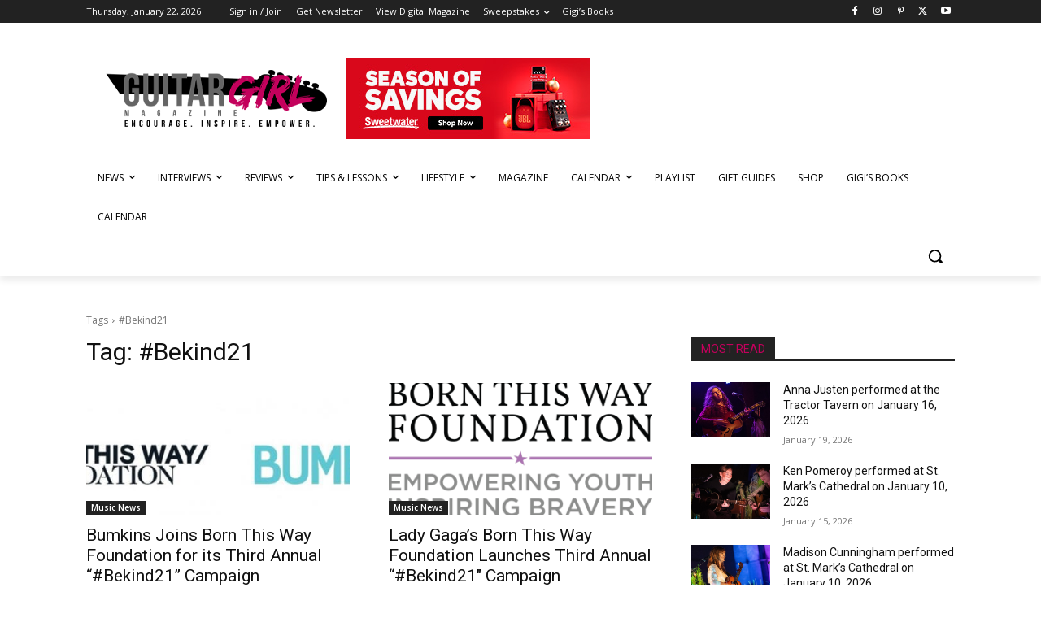

--- FILE ---
content_type: text/html; charset=utf-8
request_url: https://www.google.com/recaptcha/api2/aframe
body_size: -88
content:
<!DOCTYPE HTML><html><head><meta http-equiv="content-type" content="text/html; charset=UTF-8"></head><body><script nonce="lH4mcc-tpMuxaDs087UQ3g">/** Anti-fraud and anti-abuse applications only. See google.com/recaptcha */ try{var clients={'sodar':'https://pagead2.googlesyndication.com/pagead/sodar?'};window.addEventListener("message",function(a){try{if(a.source===window.parent){var b=JSON.parse(a.data);var c=clients[b['id']];if(c){var d=document.createElement('img');d.src=c+b['params']+'&rc='+(localStorage.getItem("rc::a")?sessionStorage.getItem("rc::b"):"");window.document.body.appendChild(d);sessionStorage.setItem("rc::e",parseInt(sessionStorage.getItem("rc::e")||0)+1);localStorage.setItem("rc::h",'1769092794143');}}}catch(b){}});window.parent.postMessage("_grecaptcha_ready", "*");}catch(b){}</script></body></html>

--- FILE ---
content_type: application/javascript; charset=UTF-8
request_url: https://guitargirlmag.com/cdn-cgi/challenge-platform/scripts/jsd/main.js
body_size: 10291
content:
window._cf_chl_opt={AKGCx8:'b'};~function(V6,MC,MQ,MU,Mf,Mh,Mw,Ma,Mu,V1){V6=s,function(S,E,VB,V5,M,V){for(VB={S:538,E:532,M:666,V:561,b:503,G:513,W:447,e:483,v:456,I:687},V5=s,M=S();!![];)try{if(V=parseInt(V5(VB.S))/1+parseInt(V5(VB.E))/2*(-parseInt(V5(VB.M))/3)+-parseInt(V5(VB.V))/4+parseInt(V5(VB.b))/5+-parseInt(V5(VB.G))/6*(parseInt(V5(VB.W))/7)+-parseInt(V5(VB.e))/8*(parseInt(V5(VB.v))/9)+parseInt(V5(VB.I))/10,E===V)break;else M.push(M.shift())}catch(b){M.push(M.shift())}}(g,688566),MC=this||self,MQ=MC[V6(510)],MU={},MU[V6(702)]='o',MU[V6(603)]='s',MU[V6(511)]='u',MU[V6(615)]='z',MU[V6(522)]='n',MU[V6(573)]='I',MU[V6(660)]='b',Mf=MU,MC[V6(488)]=function(S,E,M,V,bp,bG,bV,b7,b6,b5,Vg,G,I,z,L,y,x,F){if(bp={S:589,E:577,M:472,V:571,b:472,G:623,W:575,e:462,v:623,I:575,z:607,L:610,y:655,x:523,F:569,o:436,Z:528,A:457,n:481,c:468,i:457},bG={S:514,E:591,M:580,V:485,b:678,G:541,W:445,e:584,v:678,I:485,z:675,L:658,y:445,x:584,F:478,o:516,Z:696,A:454,n:642,c:443,i:474,l:620,T:709,Y:523,K:638,P:624},bV={S:463},b7={S:655},b6={S:644},b5={S:613,E:637,M:618,V:445},Vg=V6,G={'nQbwF':function(o,Z){return o>Z},'XbBeD':function(o,Z){return o<Z},'wmfEc':function(o,Z){return o|Z},'wQBtU':function(o,Z){return o-Z},'LMiIk':function(o,Z){return o===Z},'ufpTg':Vg(bp.S),'olpEI':function(o,Z){return o<Z},'bHqCU':function(o,Z){return o+Z},'IZIsv':function(o,Z){return Z===o},'psOkM':function(o,Z){return o+Z},'bslOs':function(o,Z,A){return o(Z,A)},'fMkAE':function(o,Z){return o+Z}},E===null||E===void 0)return V;for(I=Mm(E),S[Vg(bp.E)][Vg(bp.M)]&&(I=I[Vg(bp.V)](S[Vg(bp.E)][Vg(bp.b)](E))),I=S[Vg(bp.G)][Vg(bp.W)]&&S[Vg(bp.e)]?S[Vg(bp.v)][Vg(bp.I)](new S[(Vg(bp.e))](I)):function(o,b9,Vb,Z,T,A){if(b9={S:672},Vb=Vg,Z={'Rmxxz':function(i,T,VS){return VS=s,G[VS(b6.S)](i,T)},'YYQbC':function(i,T,VE){return VE=s,G[VE(b7.S)](i,T)},'WvfYz':function(i,T){return i(T)},'RxIGA':function(i,T,VM){return VM=s,G[VM(b9.S)](i,T)},'IiBds':function(i,T){return T==i},'zifoj':function(i,T){return T|i},'HQCvw':function(i,T){return i|T},'DTJDb':function(i,T){return i<<T},'fGSgB':function(i,T){return i==T},'doYlZ':function(i,T,VV){return VV=s,G[VV(bV.S)](i,T)},'DMFjI':function(i,T){return i(T)}},G[Vb(bG.S)](Vb(bG.E),G[Vb(bG.M)])){if(Z[Vb(bG.V)](256,ge[Vb(bG.b)](0))){for(sI=0;Z[Vb(bG.G)](st,sz);sy<<=1,sx==sr-1?(sF=0,so[Vb(bG.W)](Z[Vb(bG.e)](sZ,sA)),sn=0):sq++,sL++);for(T=sc[Vb(bG.v)](0),si=0;Z[Vb(bG.I)](8,sl);sY=Z[Vb(bG.z)](sK<<1,1&T),Z[Vb(bG.L)](sP,sC-1)?(sQ=0,sU[Vb(bG.y)](Z[Vb(bG.x)](sf,sR)),sB=0):sm++,T>>=1,sT++);}else{for(T=1,sh=0;sw<sd;su=Z[Vb(bG.F)](sj<<1.81,T),Z[Vb(bG.L)](sO,sN-1)?(sk=0,sD[Vb(bG.y)](sH(sX)),sJ=0):S0++,T=0,sa++);for(T=S1[Vb(bG.b)](0),S2=0;16>S3;S5=Z[Vb(bG.o)](Z[Vb(bG.Z)](S6,1),T&1),Z[Vb(bG.A)](S7,Z[Vb(bG.n)](S8,1))?(S9=0,Sg[Vb(bG.y)](Z[Vb(bG.c)](Ss,SS)),SE=0):SM++,T>>=1,S4++);}sM--,0==sV&&(sb=sG[Vb(bG.i)](2,sp),sW++),delete se[sv]}else{for(o[Vb(bG.l)](),A=0;G[Vb(bG.T)](A,o[Vb(bG.Y)]);o[A]===o[G[Vb(bG.K)](A,1)]?o[Vb(bG.P)](A+1,1):A+=1);return o}}(I),z='nAsAaAb'.split('A'),z=z[Vg(bp.z)][Vg(bp.L)](z),L=0;G[Vg(bp.y)](L,I[Vg(bp.x)]);y=I[L],x=MB(S,E,y),z(x)?(F=G[Vg(bp.F)]('s',x)&&!S[Vg(bp.o)](E[y]),Vg(bp.Z)===G[Vg(bp.A)](M,y)?G[Vg(bp.n)](W,G[Vg(bp.c)](M,y),x):F||W(G[Vg(bp.c)](M,y),E[y])):W(G[Vg(bp.i)](M,y),x),L++);return V;function W(o,Z,Vs){Vs=Vg,Object[Vs(b5.S)][Vs(b5.E)][Vs(b5.M)](V,Z)||(V[Z]=[]),V[Z][Vs(b5.V)](o)}},Mh=V6(547)[V6(467)](';'),Mw=Mh[V6(607)][V6(610)](Mh),MC[V6(449)]=function(S,E,bc,bq,VG,M,V,G,z,L,y,W,v){for(bc={S:645,E:604,M:523,V:526,b:546,G:645,W:713,e:467,v:567,I:474,z:613,L:637,y:618,x:650,F:678,o:567,Z:445,A:705,n:445,c:581,i:455,l:700,T:650,Y:567,K:586,P:501,C:444,Q:612,U:684,f:630,R:621},bq={S:471,E:471,M:656,V:499,b:445,G:581,W:678,e:445,v:492},VG=V6,M={'xRBzq':function(I,z){return I==z},'BVccP':function(I,z){return I>z},'qZOvu':function(I,z){return I-z},'vBKGB':function(I,z){return I(z)},'gBRQR':function(I,z){return z|I},'fIVkq':function(I,z){return I<<z},'lWRmi':function(I,z){return I<<z},'LmDCS':function(I,z){return z&I},'uRGHn':function(I,z){return I==z},'vyraI':function(I,z){return I(z)},'zUAan':function(I,z){return I-z},'NXqHz':function(I,z){return I(z)},'gnaja':function(I,z){return I+z},'dCLAa':function(I,z){return z!==I},'injaO':VG(bc.S),'RePEg':function(I,z){return I(z)}},V=Object[VG(bc.E)](E),G=0;G<V[VG(bc.M)];G++)if(M[VG(bc.V)](M[VG(bc.b)],VG(bc.G))){for(z=VG(bc.W)[VG(bc.e)]('|'),L=0;!![];){switch(z[L++]){case'0':Sb[SG]=Sp++;continue;case'1':Sg--;continue;case'2':M[VG(bc.v)](0,Ss)&&(SS=SE[VG(bc.I)](2,SM),SV++);continue;case'3':SW=Se(Sv);continue;case'4':if(gd[VG(bc.z)][VG(bc.L)][VG(bc.y)](ga,gu)){if(M[VG(bc.x)](256,SI[VG(bc.F)](0))){for(Ez=0;EL<Ey;Er<<=1,M[VG(bc.o)](EF,Eo-1)?(EZ=0,EA[VG(bc.Z)](En(Eq)),Ec=0):Ei++,Ex++);for(y=El[VG(bc.F)](0),ET=0;8>EY;EP=y&1|EC<<1.96,EQ==M[VG(bc.A)](EU,1)?(Ef=0,ER[VG(bc.n)](M[VG(bc.c)](EB,Em)),Eh=0):Ew++,y>>=1,EK++);}else{for(y=1,Ed=0;Ea<Eu;EO=M[VG(bc.i)](M[VG(bc.l)](EN,1),y),ED-1==Ek?(EH=0,EX[VG(bc.n)](EJ(M0)),M1=0):M2++,y=0,Ej++);for(y=M3[VG(bc.F)](0),M4=0;M[VG(bc.T)](16,M5);M7=1&y|M8<<1,Mg-1==M9?(Ms=0,MS[VG(bc.Z)](ME(MM)),MV=0):Mb++,y>>=1,M6++);}Eb--,M[VG(bc.Y)](0,EG)&&(Ep=EW[VG(bc.I)](2,Ee),Ev++),delete EI[Et]}else for(y=sN[sk],sD=0;sH<sX;S0=M[VG(bc.K)](S1,1)|M[VG(bc.P)](y,1),M[VG(bc.C)](S2,S3-1)?(S4=0,S5[VG(bc.n)](M[VG(bc.Q)](S6,S7)),S8=0):S9++,y>>=1,sJ++);continue}break}}else if(W=V[G],'f'===W&&(W='N'),S[W]){for(v=0;v<E[V[G]][VG(bc.M)];-1===S[W][VG(bc.U)](E[V[G]][v])&&(M[VG(bc.f)](Mw,E[V[G]][v])||S[W][VG(bc.n)]('o.'+E[V[G]][v])),v++);}else S[W]=E[V[G]][VG(bc.R)](function(z,Vp){if(Vp=VG,Vp(bq.S)===Vp(bq.E))return M[Vp(bq.M)]('o.',z);else{for(R=0;B<m;G<<=1,E==M[Vp(bq.V)](j,1)?(O=0,N[Vp(bq.b)](M[Vp(bq.G)](k,D)),H=0):X++,h++);for(J=g0[Vp(bq.W)](0),g1=0;8>g2;g4=g5<<1.23|g6&1,g7==g8-1?(g9=0,gg[Vp(bq.e)](M[Vp(bq.v)](gs,gS)),gE=0):gM++,gV>>=1,g3++);}})},Ma=function(GM,GE,GS,Gg,G8,G7,Ve,E,M,V,b){return GM={S:497,E:490,M:657,V:654,b:493,G:548,W:600},GE={S:474,E:509,M:703,V:673,b:437,G:474,W:435,e:671,v:445,I:448,z:474,L:435,y:667,x:474,F:671,o:622,Z:440,A:474,n:667,c:491,i:677,l:494,T:474,Y:682,K:682,P:474},GS={S:651,E:523},Gg={S:439,E:708,M:583,V:651,b:523,G:682,W:613,e:637,v:618,I:613,z:618,L:678,y:556,x:694,F:445,o:602,Z:473,A:453,n:445,c:690,i:683,l:508,T:440,Y:678,K:648,P:489,C:598,Q:671,U:651,f:445,R:491,B:708,m:529,h:665,d:474,a:440,j:466,O:464,N:506,k:613,D:637,H:618,X:470,J:703,g0:445,g1:678,g2:555,g3:445,g4:640,g5:690,g6:593,g7:496,g8:677,g9:678,gg:671,gs:474,gS:596,gE:688,gM:651,gV:614,gb:533,gG:555,gp:445,gW:445,ge:602,gv:494},G8={S:554,E:710,M:560,V:665},G7={S:699,E:682},Ve=V6,E={'ZZJnF':Ve(GM.S),'Vvxdb':function(G,W){return G+W},'spcNf':Ve(GM.E),'IzEbF':Ve(GM.M),'rcBiT':function(G,W){return G==W},'deEXV':function(G,W){return W==G},'rnvPI':function(G,W){return G<W},'IIMVD':function(G,W){return G==W},'OxGbQ':function(G,W){return G(W)},'oFnCo':function(G,W){return G<<W},'wILcQ':function(G,W){return G-W},'AQtII':function(G,W){return G!==W},'noVGY':Ve(GM.V),'Kfoje':function(G,W){return G-W},'UNEgX':function(G,W){return G>W},'qIITf':function(G,W){return W|G},'OWCkl':function(G,W){return G<<W},'LlVYT':function(G,W){return W&G},'UHnxq':function(G,W){return G(W)},'TGmJN':function(G,W){return G!==W},'GDPiV':Ve(GM.b),'Zmnay':function(G,W){return G>W},'twTMG':function(G,W){return G==W},'RovsX':function(G,W){return G&W},'NpAya':function(G,W){return G(W)},'ggtSs':function(G,W){return G-W},'norDb':function(G,W){return W|G},'KstKX':function(G,W){return G&W},'FBLUG':function(G,W){return G==W},'iHGwh':function(G,W){return G(W)},'KkPXh':function(G,W){return G<W},'cUVcn':function(G,W){return G!=W},'VZaBb':function(G,W){return G>W},'OWkAE':function(G,W){return W*G},'IoFJA':function(G,W){return G(W)}},M=String[Ve(GM.G)],V={'h':function(G,G6,VI,W){return G6={S:495},VI=Ve,W={'aaWDO':function(e,I,Vv){return Vv=s,E[Vv(G6.S)](e,I)}},E[VI(G8.S)]===E[VI(G8.E)]?W[VI(G8.M)]('o.',E):E[VI(G8.V)](null,G)?'':V.g(G,6,function(I,Vt){return Vt=VI,E[Vt(G7.S)][Vt(G7.E)](I)})},'g':function(G,W,I,Vz,z,L,y,x,F,o,Z,A,i,T,Y,K,P,O,C,Q,U){if(Vz=Ve,z={},z[Vz(Gg.S)]=function(R,B){return R+B},z[Vz(Gg.E)]=Vz(Gg.M),L=z,E[Vz(Gg.V)](null,G))return'';for(x={},F={},o='',Z=2,A=3,i=2,T=[],Y=0,K=0,P=0;P<G[Vz(Gg.b)];P+=1)if(C=G[Vz(Gg.G)](P),Object[Vz(Gg.W)][Vz(Gg.e)][Vz(Gg.v)](x,C)||(x[C]=A++,F[C]=!0),Q=o+C,Object[Vz(Gg.I)][Vz(Gg.e)][Vz(Gg.z)](x,Q))o=Q;else{if(Object[Vz(Gg.W)][Vz(Gg.e)][Vz(Gg.z)](F,o)){if(256>o[Vz(Gg.L)](0)){for(y=0;E[Vz(Gg.y)](y,i);Y<<=1,E[Vz(Gg.x)](K,W-1)?(K=0,T[Vz(Gg.F)](E[Vz(Gg.o)](I,Y)),Y=0):K++,y++);for(U=o[Vz(Gg.L)](0),y=0;8>y;Y=E[Vz(Gg.Z)](Y,1)|U&1.27,K==E[Vz(Gg.A)](W,1)?(K=0,T[Vz(Gg.n)](E[Vz(Gg.o)](I,Y)),Y=0):K++,U>>=1,y++);}else if(E[Vz(Gg.c)](Vz(Gg.i),E[Vz(Gg.l)])){for(U=1,y=0;y<i;Y=U|Y<<1.41,K==E[Vz(Gg.T)](W,1)?(K=0,T[Vz(Gg.n)](I(Y)),Y=0):K++,U=0,y++);for(U=o[Vz(Gg.Y)](0),y=0;E[Vz(Gg.K)](16,y);Y=E[Vz(Gg.P)](E[Vz(Gg.C)](Y,1),E[Vz(Gg.Q)](U,1)),E[Vz(Gg.U)](K,W-1)?(K=0,T[Vz(Gg.f)](E[Vz(Gg.R)](I,Y)),Y=0):K++,U>>=1,y++);}else M(L[Vz(Gg.S)](L[Vz(Gg.B)],V[Vz(Gg.m)]));Z--,E[Vz(Gg.h)](0,Z)&&(Z=Math[Vz(Gg.d)](2,i),i++),delete F[o]}else for(U=x[o],y=0;y<i;Y=Y<<1|1&U,K==E[Vz(Gg.a)](W,1)?(K=0,T[Vz(Gg.f)](I(Y)),Y=0):K++,U>>=1,y++);o=(Z--,Z==0&&(Z=Math[Vz(Gg.d)](2,i),i++),x[Q]=A++,String(C))}if(''!==o){if(E[Vz(Gg.j)](Vz(Gg.O),E[Vz(Gg.N)])){if(Object[Vz(Gg.k)][Vz(Gg.D)][Vz(Gg.H)](F,o)){if(E[Vz(Gg.X)](256,o[Vz(Gg.Y)](0))){for(y=0;y<i;Y<<=1,E[Vz(Gg.J)](K,W-1)?(K=0,T[Vz(Gg.g0)](I(Y)),Y=0):K++,y++);for(U=o[Vz(Gg.g1)](0),y=0;8>y;Y=Y<<1|E[Vz(Gg.g2)](U,1),E[Vz(Gg.x)](K,W-1)?(K=0,T[Vz(Gg.g3)](E[Vz(Gg.g4)](I,Y)),Y=0):K++,U>>=1,y++);}else if(E[Vz(Gg.g5)](Vz(Gg.g6),Vz(Gg.g7))){for(U=1,y=0;y<i;Y=E[Vz(Gg.P)](Y<<1,U),K==E[Vz(Gg.g8)](W,1)?(K=0,T[Vz(Gg.g3)](I(Y)),Y=0):K++,U=0,y++);for(U=o[Vz(Gg.g9)](0),y=0;16>y;Y=E[Vz(Gg.P)](E[Vz(Gg.C)](Y,1),E[Vz(Gg.gg)](U,1)),W-1==K?(K=0,T[Vz(Gg.n)](I(Y)),Y=0):K++,U>>=1,y++);}else return;Z--,Z==0&&(Z=Math[Vz(Gg.gs)](2,i),i++),delete F[o]}else for(U=x[o],y=0;y<i;Y=E[Vz(Gg.gS)](E[Vz(Gg.Z)](Y,1),E[Vz(Gg.gE)](U,1)),K==W-1?(K=0,T[Vz(Gg.F)](E[Vz(Gg.R)](I,Y)),Y=0):K++,U>>=1,y++);Z--,E[Vz(Gg.gM)](0,Z)&&i++}else return O=V[Vz(Gg.gV)],K[Vz(Gg.gb)](+G(O.t))}for(U=2,y=0;y<i;Y=Y<<1.65|E[Vz(Gg.gG)](U,1),W-1==K?(K=0,T[Vz(Gg.gp)](E[Vz(Gg.R)](I,Y)),Y=0):K++,U>>=1,y++);for(;;)if(Y<<=1,E[Vz(Gg.J)](K,W-1)){T[Vz(Gg.gW)](E[Vz(Gg.ge)](I,Y));break}else K++;return T[Vz(Gg.gv)]('')},'j':function(G,Gs,VL){return Gs={S:678},VL=Ve,E[VL(GS.S)](null,G)?'':''==G?null:V.i(G[VL(GS.E)],32768,function(W,Vy){return Vy=VL,G[Vy(Gs.S)](W)})},'i':function(G,W,I,Vx,z,L,y,x,F,o,Z,A,i,T,Y,K,C,P){for(Vx=Ve,z=[],L=4,y=4,x=3,F=[],A=I(0),i=W,T=1,o=0;3>o;z[o]=o,o+=1);for(Y=0,K=Math[Vx(GE.S)](2,2),Z=1;Z!=K;P=A&i,i>>=1,E[Vx(GE.E)](0,i)&&(i=W,A=I(T++)),Y|=Z*(0<P?1:0),Z<<=1);switch(Y){case 0:for(Y=0,K=Math[Vx(GE.S)](2,8),Z=1;K!=Z;P=A&i,i>>=1,E[Vx(GE.M)](0,i)&&(i=W,A=E[Vx(GE.V)](I,T++)),Y|=(E[Vx(GE.b)](0,P)?1:0)*Z,Z<<=1);C=M(Y);break;case 1:for(Y=0,K=Math[Vx(GE.G)](2,16),Z=1;E[Vx(GE.W)](Z,K);P=E[Vx(GE.e)](A,i),i>>=1,0==i&&(i=W,A=I(T++)),Y|=(0<P?1:0)*Z,Z<<=1);C=M(Y);break;case 2:return''}for(o=z[3]=C,F[Vx(GE.v)](C);;){if(E[Vx(GE.I)](T,G))return'';for(Y=0,K=Math[Vx(GE.z)](2,x),Z=1;E[Vx(GE.L)](Z,K);P=i&A,i>>=1,0==i&&(i=W,A=I(T++)),Y|=E[Vx(GE.y)](0<P?1:0,Z),Z<<=1);switch(C=Y){case 0:for(Y=0,K=Math[Vx(GE.x)](2,8),Z=1;Z!=K;P=E[Vx(GE.F)](A,i),i>>=1,i==0&&(i=W,A=I(T++)),Y|=Z*(0<P?1:0),Z<<=1);z[y++]=E[Vx(GE.o)](M,Y),C=E[Vx(GE.Z)](y,1),L--;break;case 1:for(Y=0,K=Math[Vx(GE.A)](2,16),Z=1;Z!=K;P=i&A,i>>=1,i==0&&(i=W,A=I(T++)),Y|=E[Vx(GE.n)](0<P?1:0,Z),Z<<=1);z[y++]=E[Vx(GE.c)](M,Y),C=E[Vx(GE.i)](y,1),L--;break;case 2:return F[Vx(GE.l)]('')}if(L==0&&(L=Math[Vx(GE.T)](2,x),x++),z[C])C=z[C];else if(C===y)C=o+o[Vx(GE.Y)](0);else return null;F[Vx(GE.v)](C),z[y++]=o+C[Vx(GE.K)](0),L--,o=C,0==L&&(L=Math[Vx(GE.P)](2,x),x++)}}},b={},b[Ve(GM.W)]=V.h,b}(),Mu=null,V1=V0(),V3();function MO(Gr,Vo,E,M,V,b,G,W){for(Gr={S:562,E:674,M:467,V:614,b:522},Vo=V6,E={},E[Vo(Gr.S)]=function(e,v){return e<v},M=E,V=Vo(Gr.E)[Vo(Gr.M)]('|'),b=0;!![];){switch(V[b++]){case'0':return W;case'1':G=MC[Vo(Gr.V)];continue;case'2':W=G.i;continue;case'3':if(typeof W!==Vo(Gr.b)||M[Vo(Gr.S)](W,30))return null;continue;case'4':if(!G)return null;continue}break}}function MH(Gq,Vn,S){return Gq={S:614,E:533},Vn=V6,S=MC[Vn(Gq.S)],Math[Vn(Gq.E)](+atob(S.t))}function Mk(GA,VZ,S,E){if(GA={S:701},VZ=V6,S={'eJQHh':function(M,V,b){return M(V,b)}},E=MO(),null===E)return;Mu=(Mu&&clearTimeout(Mu),S[VZ(GA.S)](setTimeout,function(){Mj()},E*1e3))}function Mm(S,VO,V9,E){for(VO={S:571,E:604,M:504},V9=V6,E=[];S!==null;E=E[V9(VO.S)](Object[V9(VO.E)](S)),S=Object[V9(VO.M)](S));return E}function Mj(S,Gy,GL,Vr,E,M,b){if(Gy={S:646,E:662,M:639,V:570,b:521,G:698,W:432,e:693,v:445,I:475,z:678,L:679,y:617,x:486,F:587,o:543},GL={S:476,E:639},Vr=V6,E={'coLdm':function(V){return V()},'AkJZD':function(V,b){return V<b},'KhOwW':function(V,b){return V==b},'CYngU':function(V,b){return V(b)},'SybEC':function(V,b){return V>b},'Vurgr':function(V,b){return V|b},'IuvOi':function(V,b){return b&V},'hrOJg':function(V,b){return V-b},'TCksO':function(V,b){return V(b)},'fSyLk':function(V,b){return V===b},'JUQxh':Vr(Gy.S),'oVDBN':Vr(Gy.E)},M=E[Vr(Gy.M)](Md),MJ(M.r,function(V,VF){VF=Vr,typeof S===VF(GL.S)&&S(V),E[VF(GL.E)](Mk)}),M.e){if(E[Vr(Gy.V)](Vr(Gy.S),E[Vr(Gy.b)]))V2(E[Vr(Gy.G)],M.e);else{for(Q=0;E[Vr(Gy.W)](U,f);B<<=1,E[Vr(Gy.e)](m,h-1)?(b=0,a[Vr(Gy.v)](E[Vr(Gy.I)](j,O)),N=0):k++,R++);for(b=D[Vr(Gy.z)](0),H=0;E[Vr(Gy.L)](8,X);g0=E[Vr(Gy.y)](g1<<1,E[Vr(Gy.x)](b,1)),g2==E[Vr(Gy.F)](g3,1)?(g4=0,g5[Vr(Gy.v)](E[Vr(Gy.o)](g6,g7)),g8=0):g9++,b>>=1,J++);}}}function V4(M,V,pS,ps,Vf,b,v,G,W){if(pS={S:664,E:595,M:649,V:652,b:579,G:458,W:712,e:697,v:601,I:527,z:465,L:599,y:659,x:597,F:527,o:507,Z:599,A:524,n:576},ps={S:535,E:531,M:605,V:697},Vf=V6,b={'rFxfJ':function(e){return e()},'nVSMZ':function(e,v){return v!==e},'DRrTZ':Vf(pS.S),'kGFdS':Vf(pS.E),'AymJm':Vf(pS.M)},!M[Vf(pS.V)]){if(b[Vf(pS.b)](Vf(pS.G),b[Vf(pS.W)]))return;else v=G[Vf(pS.e)]||function(){},W[Vf(pS.e)]=function(VR){VR=Vf,b[VR(ps.S)](v),v[VR(ps.E)]!==VR(ps.M)&&(x[VR(ps.V)]=v,F())}}V===b[Vf(pS.v)]?(G={},G[Vf(pS.I)]=Vf(pS.M),G[Vf(pS.z)]=M.r,G[Vf(pS.L)]=Vf(pS.E),MC[Vf(pS.y)][Vf(pS.x)](G,'*')):(W={},W[Vf(pS.F)]=b[Vf(pS.o)],W[Vf(pS.z)]=M.r,W[Vf(pS.Z)]=Vf(pS.A),W[Vf(pS.n)]=V,MC[Vf(pS.y)][Vf(pS.x)](W,'*'))}function MJ(S,E,GR,Gf,GU,GQ,Vc,M,V,b,G){if(GR={S:583,E:497,M:633,V:482,b:582,G:592,W:614,e:480,v:628,I:525,z:566,L:625,y:549,x:479,F:487,o:626,Z:652,A:469,n:632,c:653,i:568,l:641,T:540,Y:500,K:460,P:460,C:438,Q:652,U:588,f:600,R:515},Gf={S:519,E:536,M:689,V:631,b:534,G:682},GU={S:441,E:529,M:529,V:595,b:611,G:558},GQ={S:653},Vc=V6,M={'DltQC':function(W,e){return W>=e},'wAXxZ':function(W,e){return W+e},'FsVak':Vc(GR.S),'PeYNH':Vc(GR.E),'iKnHn':Vc(GR.M),'gewIq':function(W,e){return W(e)},'Shssm':Vc(GR.V),'YymUz':Vc(GR.b),'htnwZ':function(W,e){return W+e},'FeAsV':function(W,e){return e===W},'ZQYev':Vc(GR.G),'EFQRd':function(W){return W()}},V=MC[Vc(GR.W)],console[Vc(GR.e)](MC[Vc(GR.v)]),b=new MC[(Vc(GR.I))](),b[Vc(GR.z)](M[Vc(GR.L)],M[Vc(GR.y)](Vc(GR.x),MC[Vc(GR.v)][Vc(GR.F)])+Vc(GR.o)+V.r),V[Vc(GR.Z)]){if(M[Vc(GR.A)](M[Vc(GR.n)],M[Vc(GR.n)]))b[Vc(GR.c)]=5e3,b[Vc(GR.i)]=function(Vi){Vi=Vc,E(Vi(GQ.S))};else return}b[Vc(GR.l)]=function(Vl){Vl=Vc,M[Vl(GU.S)](b[Vl(GU.E)],200)&&b[Vl(GU.M)]<300?E(Vl(GU.V)):E(M[Vl(GU.b)](M[Vl(GU.G)],b[Vl(GU.M)]))},b[Vc(GR.T)]=function(VT){if(VT=Vc,M[VT(Gf.S)]!==VT(Gf.E))M[VT(Gf.M)](E,M[VT(Gf.V)]);else return M[VT(Gf.b)][VT(Gf.G)](E)},G={'t':M[Vc(GR.Y)](MH),'lhr':MQ[Vc(GR.K)]&&MQ[Vc(GR.P)][Vc(GR.C)]?MQ[Vc(GR.P)][Vc(GR.C)]:'','api':V[Vc(GR.Q)]?!![]:![],'c':MN(),'payload':S},b[Vc(GR.U)](Ma[Vc(GR.f)](JSON[Vc(GR.R)](G)))}function MR(E,M,Vh,V7,V,G){return Vh={S:590,E:434,M:434,V:613,b:537,G:618,W:684,e:578},V7=V6,V={},V[V7(Vh.S)]=function(W,e){return W<e},G=V,M instanceof E[V7(Vh.E)]&&G[V7(Vh.S)](0,E[V7(Vh.M)][V7(Vh.V)][V7(Vh.b)][V7(Vh.G)](M)[V7(Vh.W)](V7(Vh.e)))}function V2(V,b,Gj,VK,G,W,v,I,z,L,y,x,F,o,Z){if(Gj={S:643,E:551,M:479,V:606,b:559,G:553,W:594,e:451,v:467,I:542,z:628,L:542,y:544,x:544,F:433,o:433,Z:477,A:676,n:452,c:525,i:566,l:582,T:614,Y:616,K:563,P:527,C:518,Q:588,U:600,f:653,R:568,B:668,m:461,h:552,d:681,a:498,j:628,O:487,N:442,k:661},VK=V6,G={'XHCpf':function(A,n){return A(n)},'HYDzV':VK(Gj.S),'xVegK':VK(Gj.E),'jrqgb':function(A,n){return A+n},'SYIoo':function(A,n){return A+n},'jsFGq':function(A,n){return A+n},'kXdRe':function(A,n){return A+n},'LVmPd':VK(Gj.M),'GQOjl':VK(Gj.V)},!G[VK(Gj.b)](MD,0))return![];v=(W={},W[VK(Gj.G)]=V,W[VK(Gj.W)]=b,W);try{for(I=G[VK(Gj.e)][VK(Gj.v)]('|'),z=0;!![];){switch(I[z++]){case'0':y=(L={},L[VK(Gj.I)]=MC[VK(Gj.z)][VK(Gj.L)],L[VK(Gj.y)]=MC[VK(Gj.z)][VK(Gj.x)],L[VK(Gj.F)]=MC[VK(Gj.z)][VK(Gj.o)],L[VK(Gj.Z)]=MC[VK(Gj.z)][VK(Gj.A)],L[VK(Gj.n)]=V1,L);continue;case'1':x=new MC[(VK(Gj.c))]();continue;case'2':x[VK(Gj.i)](VK(Gj.l),Z);continue;case'3':F=MC[VK(Gj.T)];continue;case'4':o={},o[VK(Gj.Y)]=v,o[VK(Gj.K)]=y,o[VK(Gj.P)]=G[VK(Gj.C)],x[VK(Gj.Q)](Ma[VK(Gj.U)](o));continue;case'5':x[VK(Gj.f)]=2500;continue;case'6':x[VK(Gj.R)]=function(){};continue;case'7':Z=G[VK(Gj.B)](G[VK(Gj.m)](G[VK(Gj.h)](G[VK(Gj.d)](G[VK(Gj.a)],MC[VK(Gj.j)][VK(Gj.O)]),G[VK(Gj.N)]),F.r),VK(Gj.k));continue}break}}catch(A){}}function s(S,E,M,V){return S=S-432,M=g(),V=M[S],V}function V0(GB,VY){return GB={S:691},VY=V6,crypto&&crypto[VY(GB.S)]?crypto[VY(GB.S)]():''}function MN(){return MO()!==null}function MD(S,Gn,VA){return Gn={S:692},VA=V6,Math[VA(Gn.S)]()<S}function V3(p7,p6,p4,VP,S,E,M,V,b){if(p7={S:605,E:614,M:564,V:531,b:707,G:670,W:520,e:459,v:505,I:678,z:445,L:680,y:512,x:704,F:445,o:565,Z:445,A:572,n:686,c:634,i:608,l:445,T:474,Y:697},p6={S:564,E:531,M:707,V:697},p4={S:680},VP=V6,S={'RLGEI':function(G,W,e){return G(W,e)},'HNkPf':function(G,W){return G(W)},'BQbwg':function(G,W){return G>W},'wEXMj':function(G,W){return G-W},'BMbJz':function(G,W){return G(W)},'tjdXI':function(G,W){return G<<W},'flgLg':function(G,W){return G&W},'vxxeJ':function(G,W){return G==W},'LdDRh':function(G,W){return G-W},'PzWAE':function(G,W){return G!==W},'cfrkR':VP(p7.S)},E=MC[VP(p7.E)],!E)return;if(!MX())return;if(M=![],V=function(p3,VC){if(p3={S:545},VC=VP,!M){if(M=!![],!MX())return;S[VC(p4.S)](Mj,function(G,VQ){VQ=VC,S[VQ(p3.S)](V4,E,G)})}},S[VP(p7.M)](MQ[VP(p7.V)],S[VP(p7.b)]))V();else if(MC[VP(p7.G)]){if(VP(p7.W)!==VP(p7.e))MQ[VP(p7.G)](VP(p7.v),V);else{if(256>gF[VP(p7.I)](0)){for(sK=0;sP<sC;sU<<=1,sf==sR-1?(sB=0,sm[VP(p7.z)](S[VP(p7.L)](sh,sw)),sd=0):sa++,sQ++);for(su=sj[VP(p7.I)](0),sO=0;S[VP(p7.y)](8,sN);sD=1&sX|sH<<1.71,sJ==S[VP(p7.x)](S0,1)?(S1=0,S2[VP(p7.F)](S[VP(p7.o)](S3,S4)),S5=0):S6++,S7>>=1,sk++);}else{for(S8=1,S9=0;Sg<Ss;SE=SM<<1.93|SV,Sb==S[VP(p7.x)](SG,1)?(Sp=0,SW[VP(p7.Z)](Se(Sv)),SI=0):St++,Sz=0,SS++);for(SL=Sy[VP(p7.I)](0),Sx=0;16>Sr;So=S[VP(p7.A)](SZ,1)|S[VP(p7.n)](SA,1),S[VP(p7.c)](Sn,S[VP(p7.i)](Sq,1))?(Sc=0,Si[VP(p7.l)](Sl(ST)),SY=0):SK++,SP>>=1,SF++);}sA--,sn==0&&(sq=sc[VP(p7.T)](2,si),sl++),delete sT[sY]}}else b=MQ[VP(p7.Y)]||function(){},MQ[VP(p7.Y)]=function(VU){VU=VP,b(),S[VU(p6.S)](MQ[VU(p6.E)],S[VU(p6.M)])&&(MQ[VU(p6.V)]=b,V())}}function g(pE){return pE='psOkM,BqdFa,HGmJy,location,SYIoo,Set,wQBtU,hTsWO,sid,TGmJN,split,fMkAE,FeAsV,Zmnay,TJFaT,getOwnPropertyNames,oFnCo,pow,CYngU,function,pkLOA2,zifoj,/cdn-cgi/challenge-platform/h/,log,bslOs,xhr-error,3185768zYIBez,iframe,Rmxxz,IuvOi,AKGCx8,pRIb1,qIITf,AMfZz,UHnxq,NXqHz,WsvzL,join,Vvxdb,OntXM,FejnIZWd0gvfO-R9z168AslS+k$NaDy5KxHTcuQJMmhU2XYBqVowG4pLr73CbEPit,LVmPd,zUAan,EFQRd,LmDCS,contentDocument,2875240SOySZc,getPrototypeOf,DOMContentLoaded,GDPiV,AymJm,noVGY,FBLUG,document,undefined,BQbwg,3318MQvIHi,LMiIk,stringify,HQCvw,LcUSo,xVegK,iKnHn,ofNsu,JUQxh,number,length,error,XMLHttpRequest,dCLAa,source,d.cookie,status,style,readyState,2WhibPw,floor,PeYNH,rFxfJ,oObQm,toString,48793HmRLoR,tabIndex,onerror,YYQbC,CnwA5,TCksO,SSTpq3,RLGEI,injaO,_cf_chl_opt;JJgc4;PJAn2;kJOnV9;IWJi4;OHeaY1;DqMg0;FKmRv9;LpvFx1;cAdz2;PqBHf2;nFZCC5;ddwW5;pRIb1;rxvNi8;RrrrA2;erHi9,fromCharCode,htnwZ,contentWindow,jsd,jsFGq,AdeF3,spcNf,RovsX,rnvPI,createElement,FsVak,XHCpf,aaWDO,5231188qPMzIu,kBjrE,chctx,PzWAE,BMbJz,open,xRBzq,ontimeout,IZIsv,fSyLk,concat,tjdXI,bigint,removeChild,from,detail,Object,[native code],nVSMZ,ufpTg,vBKGB,POST,http-code:,WvfYz,6|9|5|7|4|3|8|2|10|1|0,lWRmi,hrOJg,send,LTHKh,jyMEk,LxJWO,vktkm,rLSdT,TYlZ6,success,norDb,postMessage,OWCkl,event,xbPHRV,kGFdS,OxGbQ,string,keys,loading,/b/ov1/0.027853421752720483:1769088310:oQkOsGhLT1HUEpJBxZiRUbbCsgW_0j8yeo6LOzHByDs/,includes,LdDRh,JOQzT,bind,wAXxZ,vyraI,prototype,__CF$cv$params,symbol,errorInfoObject,Vurgr,call,2|0|9|3|7|8|5|6|1|4,sort,map,IoFJA,Array,splice,YymUz,/jsd/oneshot/d251aa49a8a3/0.027853421752720483:1769088310:oQkOsGhLT1HUEpJBxZiRUbbCsgW_0j8yeo6LOzHByDs/,catch,_cf_chl_opt,navigator,RePEg,Shssm,ZQYev,gpAqa,vxxeJ,SrgUi,ItNpB,hasOwnProperty,bHqCU,coLdm,NpAya,onload,doYlZ,3|7|1|2|5|6|0|4,nQbwF,ARnTp,QBCNm,rxhzW,UNEgX,cloudflare-invisible,BVccP,deEXV,api,timeout,nDQjg,XbBeD,gnaja,CwkuE,IiBds,parent,boolean,/invisible/jsd,error on cf_chl_props,display: none,qrLdm,rcBiT,1028973sTOjRw,OWkAE,jrqgb,xyDjV,addEventListener,LlVYT,wmfEc,iHGwh,1|4|2|3|0,RxIGA,aUjz8,ggtSs,charCodeAt,SybEC,HNkPf,kXdRe,charAt,rtbnx,indexOf,1|0|4|2|3,flgLg,27005280lhHxSj,KstKX,gewIq,AQtII,randomUUID,random,KhOwW,IIMVD,now,DTJDb,onreadystatechange,oVDBN,ZZJnF,fIVkq,eJQHh,object,twTMG,wEXMj,qZOvu,clientInformation,cfrkR,uRZuJ,olpEI,IzEbF,body,DRrTZ,4|1|2|0|3,appendChild,AkJZD,LRmiB4,Function,cUVcn,isNaN,KkPXh,href,oJpXD,Kfoje,DltQC,GQOjl,DMFjI,uRGHn,push,BjPBk,2387OTqbRw,VZaBb,rxvNi8,isArray,HYDzV,JBxy9,wILcQ,fGSgB,gBRQR,18XOvfng'.split(','),g=function(){return pE},g()}function Md(bl,VW,M,V,b,G,W,v,I,z){M=(bl={S:585,E:635,M:467,V:711,b:574,G:706,W:629,e:550,v:539,I:557,z:484,L:714,y:530,x:663,F:636,o:502},VW=V6,{'SrgUi':VW(bl.S),'ItNpB':function(L,y,x,F,o){return L(y,x,F,o)}});try{for(V=M[VW(bl.E)][VW(bl.M)]('|'),b=0;!![];){switch(V[b++]){case'0':return G={},G.r=W,G.e=null,G;case'1':MQ[VW(bl.V)][VW(bl.b)](I);continue;case'2':W=pRIb1(v,v[VW(bl.G)]||v[VW(bl.W)],'n.',W);continue;case'3':W={};continue;case'4':v=I[VW(bl.e)];continue;case'5':I[VW(bl.v)]='-1';continue;case'6':I=MQ[VW(bl.I)](VW(bl.z));continue;case'7':MQ[VW(bl.V)][VW(bl.L)](I);continue;case'8':W=pRIb1(v,v,'',W);continue;case'9':I[VW(bl.y)]=VW(bl.x);continue;case'10':W=M[VW(bl.F)](pRIb1,v,I[VW(bl.o)],'d.',W);continue}break}}catch(L){return z={},z.r={},z.e=L,z}}function MB(E,M,V,Vj,V8,G,W,e,I,z,L){for(Vj={S:669,E:647,M:476,V:609,b:446,G:619,W:467,e:702,v:627,I:669,z:623,L:450,y:623},V8=V6,G={},G[V8(Vj.S)]=function(F,o){return F==o},G[V8(Vj.E)]=V8(Vj.M),G[V8(Vj.V)]=function(F,o){return o===F},G[V8(Vj.b)]=function(F,o){return F==o},W=G,e=V8(Vj.G)[V8(Vj.W)]('|'),I=0;!![];){switch(e[I++]){case'0':try{L=M[V]}catch(y){return'i'}continue;case'1':z=typeof L;continue;case'2':continue;case'3':if(V8(Vj.e)==typeof L)try{if(W[V8(Vj.S)](V8(Vj.M),typeof L[V8(Vj.v)]))return L[V8(Vj.v)](function(){}),'p'}catch(x){}continue;case'4':return W[V8(Vj.I)](W[V8(Vj.E)],z)?MR(E,L)?'N':'f':Mf[z]||'?';case'5':if(W[V8(Vj.V)](!0,L))return'T';continue;case'6':if(L===!1)return'F';continue;case'7':if(E[V8(Vj.z)][V8(Vj.L)](L))return'a';continue;case'8':if(L===E[V8(Vj.y)])return'D';continue;case'9':if(W[V8(Vj.b)](null,L))return W[V8(Vj.V)](void 0,L)?'u':'x';continue}break}}function MX(Gi,Vq,E,M,V,b,G,W,e){for(Gi={S:517,E:685,M:467,V:517,b:533,G:695},Vq=V6,E={},E[Vq(Gi.S)]=function(v,I){return v-I},M=E,V=Vq(Gi.E)[Vq(Gi.M)]('|'),b=0;!![];){switch(V[b++]){case'0':G=MH();continue;case'1':W=3600;continue;case'2':if(M[Vq(Gi.V)](e,G)>W)return![];continue;case'3':return!![];case'4':e=Math[Vq(Gi.b)](Date[Vq(Gi.G)]()/1e3);continue}break}}}()